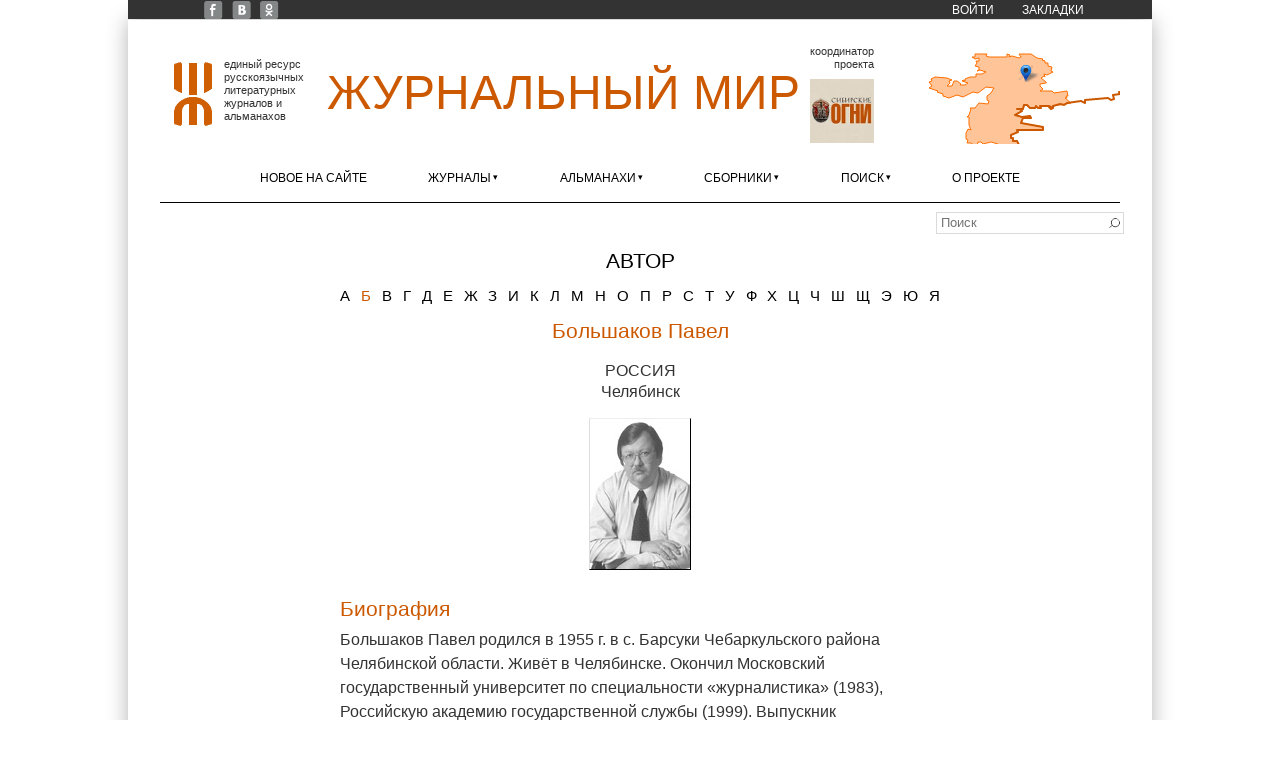

--- FILE ---
content_type: text/html; charset=utf-8
request_url: https://www.zhurmir.ru/avtor/bolshakov-pavel
body_size: 12944
content:
<!DOCTYPE html>
<html lang="ru" dir="ltr"
  xmlns:content="http://purl.org/rss/1.0/modules/content/"
  xmlns:dc="http://purl.org/dc/terms/"
  xmlns:foaf="http://xmlns.com/foaf/0.1/"
  xmlns:og="http://ogp.me/ns#"
  xmlns:rdfs="http://www.w3.org/2000/01/rdf-schema#"
  xmlns:sioc="http://rdfs.org/sioc/ns#"
  xmlns:sioct="http://rdfs.org/sioc/types#"
  xmlns:skos="http://www.w3.org/2004/02/skos/core#"
  xmlns:xsd="http://www.w3.org/2001/XMLSchema#">
<head>
<meta charset="utf-8" />
<meta name="Generator" content="Drupal 7 (http://drupal.org)" />
<link rel="alternate" type="application/rss+xml" title="RSS - Большаков Павел" href="https://www.zhurmir.ru/taxonomy/term/13003/feed" />
<meta about="/avtor/bolshakov-pavel" typeof="skos:Concept" property="rdfs:label skos:prefLabel" content="Большаков Павел" />
<link rel="shortcut icon" href="https://www.zhurmir.ru/sites/zhurmir/files/zhmlogoicon.ico" type="image/vnd.microsoft.icon" />
<link rel="apple-touch-icon" sizes="120x120" href="https://www.zhurmir.ru/sites/all/themes/corporate/images/apple-touch-icon-120.png" />
<link rel="apple-touch-icon" sizes="152x152" href="https://www.zhurmir.ru/sites/all/themes/corporate/images/apple-touch-icon-152.png" />
<link rel="apple-touch-icon" sizes="167x167" href="https://www.zhurmir.ru/sites/all/themes/corporate/images/apple-touch-icon-167.png" />
<link rel="apple-touch-icon" sizes="180x180" href="https://www.zhurmir.ru/sites/all/themes/corporate/images/apple-touch-icon-180.png" />
<title>Большаков Павел | Журнальный мир</title>
<link type="text/css" rel="stylesheet" href="https://www.zhurmir.ru/sites/zhurmir/files/css/css_xE-rWrJf-fncB6ztZfd2huxqgxu4WO-qwma6Xer30m4.css" media="all" />
<link type="text/css" rel="stylesheet" href="https://www.zhurmir.ru/sites/zhurmir/files/css/css__LeQxW73LSYscb1O__H6f-j_jdAzhZBaesGL19KEB6U.css" media="all" />
<link type="text/css" rel="stylesheet" href="https://www.zhurmir.ru/sites/zhurmir/files/css/css_fjufzfCHkBHj20i4AYTseP4Tg1lxj6zteEz3L6dPR8g.css" media="all" />
<link type="text/css" rel="stylesheet" href="https://www.zhurmir.ru/sites/zhurmir/files/css/css_9FphktpWtN8MyvXdG1RTvTidm59579fZXebwA43rpJc.css" media="all" />
<link type="text/css" rel="stylesheet" href="https://www.zhurmir.ru/sites/zhurmir/files/css/css_bvEyh4lavR0nX4t0oxbNWjhth3jM-ZMLKr9NnAL8ZmE.css" media="all" />
<script type="text/javascript" src="//code.jquery.com/jquery-1.12.4.min.js"></script>
<script type="text/javascript">
<!--//--><![CDATA[//><!--
window.jQuery || document.write("<script src='/sites/all/modules/jquery_update/replace/jquery/1.12/jquery.min.js'>\x3C/script>")
//--><!]]>
</script>
<script type="text/javascript" src="https://www.zhurmir.ru/sites/zhurmir/files/js/js_GOikDsJOX04Aww72M-XK1hkq4qiL_1XgGsRdkL0XlDo.js"></script>
<script type="text/javascript" src="//code.jquery.com/ui/1.10.2/jquery-ui.min.js"></script>
<script type="text/javascript">
<!--//--><![CDATA[//><!--
window.jQuery.ui || document.write("<script src='/sites/all/modules/jquery_update/replace/ui/ui/minified/jquery-ui.min.js'>\x3C/script>")
//--><!]]>
</script>
<script type="text/javascript" src="https://www.zhurmir.ru/sites/zhurmir/files/js/js_onbE0n0cQY6KTDQtHO_E27UBymFC-RuqypZZ6Zxez-o.js"></script>
<script type="text/javascript" src="https://www.zhurmir.ru/sites/zhurmir/files/js/js_QiDzrlXbx1QyO9rgySVwjZcpn3dbq7Y85FRwZpuTNV0.js"></script>
<script type="text/javascript" src="https://www.zhurmir.ru/sites/zhurmir/files/js/js_5EopU-B9ASX7sgJCTsBtDrYu-Ho69am-1ej8o2SkoXQ.js"></script>
<script type="text/javascript" src="https://www.zhurmir.ru/sites/zhurmir/files/js/js_RQYZVeHPi3w-mFxrJnVPIM2y5c6Pa2vxl0yyxHU-ho4.js"></script>
<script type="text/javascript" src="https://www.zhurmir.ru/sites/zhurmir/files/js/js_6C-gZ6JYF01F7XpRRdXppzdWYf7uKdMGco6EWtJjbG4.js"></script>
<script type="text/javascript">
<!--//--><![CDATA[//><!--
jQuery.extend(Drupal.settings, {"basePath":"\/","pathPrefix":"","setHasJsCookie":0,"ajaxPageState":{"theme":"corporate","theme_token":"0vmf_GugUuHezytHDjP1zGxCLTOihZZMaOJkfN4wnlU","js":{"\/\/code.jquery.com\/jquery-1.12.4.min.js":1,"0":1,"misc\/jquery-extend-3.4.0.js":1,"misc\/jquery-html-prefilter-3.5.0-backport.js":1,"misc\/jquery.once.js":1,"misc\/drupal.js":1,"sites\/all\/modules\/jquery_update\/js\/jquery_browser.js":1,"\/\/code.jquery.com\/ui\/1.10.2\/jquery-ui.min.js":1,"1":1,"misc\/form-single-submit.js":1,"sites\/all\/modules\/entityreference\/js\/entityreference.js":1,"sites\/all\/modules\/scroll_to_destination_anchors\/scroll_to_destination_anchors.js":1,"sites\/all\/modules\/back_to_top\/js\/back_to_top.js":1,"public:\/\/languages\/ru_XhYIVLglTud6Vv9R0bBw2xJ4mOjUVFHstp_l5pCvvGE.js":1,"sites\/all\/libraries\/colorbox\/jquery.colorbox-min.js":1,"sites\/all\/libraries\/DOMPurify\/purify.min.js":1,"sites\/all\/modules\/colorbox\/js\/colorbox.js":1,"sites\/all\/modules\/colorbox\/styles\/default\/colorbox_style.js":1,"sites\/all\/modules\/colorbox\/js\/colorbox_load.js":1,"sites\/all\/modules\/extlink\/js\/extlink.js":1,"sites\/all\/themes\/corporate\/js\/superfish.min.js":1,"sites\/all\/themes\/corporate\/js\/jquery.timer.js":1,"sites\/all\/themes\/corporate\/js\/effects.js":1,"sites\/all\/libraries\/leaflet\/leaflet.js":1},"css":{"modules\/system\/system.base.css":1,"modules\/system\/system.menus.css":1,"modules\/system\/system.messages.css":1,"modules\/system\/system.theme.css":1,"misc\/ui\/jquery.ui.core.css":1,"misc\/ui\/jquery.ui.theme.css":1,"modules\/field\/theme\/field.css":1,"modules\/node\/node.css":1,"modules\/search\/search.css":1,"modules\/user\/user.css":1,"sites\/all\/modules\/extlink\/css\/extlink.css":1,"sites\/all\/modules\/views\/css\/views.css":1,"sites\/all\/modules\/back_to_top\/css\/back_to_top_text.css":1,"sites\/all\/themes\/corporate\/css\/background.css":1,"sites\/all\/libraries\/leaflet\/leaflet.css":1,"sites\/all\/modules\/colorbox\/styles\/default\/colorbox_style.css":1,"sites\/all\/modules\/ctools\/css\/ctools.css":1,"modules\/taxonomy\/taxonomy.css":1,"sites\/all\/themes\/corporate\/css\/style.css":1,"sites\/all\/themes\/corporate\/css\/zhur-mir.css":1}},"colorbox":{"transition":"elastic","speed":"400","opacity":"0.85","slideshow":false,"slideshowAuto":true,"slideshowSpeed":"2500","slideshowStart":"start slideshow","slideshowStop":"stop slideshow","current":"{current} \u0438\u0437 {total}","previous":"\u00ab \u041f\u0440\u0435\u0434.","next":"\u0421\u043b\u0435\u0434. \u00bb","close":"\u0417\u0430\u043a\u0440.","overlayClose":true,"returnFocus":true,"maxWidth":"98%","maxHeight":"98%","initialWidth":"200","initialHeight":"300","fixed":true,"scrolling":true,"mobiledetect":true,"mobiledevicewidth":"480px","file_public_path":"\/sites\/zhurmir\/files","specificPagesDefaultValue":"admin*\nimagebrowser*\nimg_assist*\nimce*\nnode\/add\/*\nnode\/*\/edit\nprint\/*\nprintpdf\/*\nsystem\/ajax\nsystem\/ajax\/*"},"zhurmir":{"smap":{"codes":[{"country_code":"RU","area_code":"CHE","city":"\u0427\u0435\u043b\u044f\u0431\u0438\u043d\u0441\u043a","lat":"55.163101196289","lon":"61.388771057129","geomap":"6468","name":"\u0411\u043e\u043b\u044c\u0448\u0430\u043a\u043e\u0432 \u041f\u0430\u0432\u0435\u043b","country":"\u0420\u043e\u0441\u0441\u0438\u044f","area":"\u0427\u0435\u043b\u044f\u0431\u0438\u043d\u0441\u043a\u0430\u044f \u043e\u0431\u043b\u0430\u0441\u0442\u044c"}]}},"back_to_top":{"back_to_top_button_trigger":"200","back_to_top_button_text":"\u041d\u0430\u0432\u0435\u0440\u0445","#attached":{"library":[["system","ui"]]}},"urlIsAjaxTrusted":{"\/avtor\/bolshakov-pavel":true},"extlink":{"extTarget":"_blank","extClass":"ext","extLabel":"(\u0432\u043d\u0435\u0448\u043d\u044f\u044f \u0441\u0441\u044b\u043b\u043a\u0430)","extImgClass":0,"extIconPlacement":0,"extSubdomains":1,"extExclude":"","extInclude":"\\\/external\\\/http(s?)\\\/","extCssExclude":"","extCssExplicit":"","extAlert":0,"extAlertText":"This link will take you to an external web site.","mailtoClass":"mailto","mailtoLabel":"(\u0441\u0441\u044b\u043b\u043a\u0430 \u0434\u043b\u044f \u043e\u0442\u043f\u0440\u0430\u0432\u043a\u0438 email)","extUseFontAwesome":0}});
//--><!]]>
</script>
<!--[if lt IE 9]><script src="http://html5shiv.googlecode.com/svn/trunk/html5.js"></script><![endif]-->
</head>
<body class="html not-front not-logged-in no-sidebars page-taxonomy page-taxonomy-term page-taxonomy-term- page-taxonomy-term-13003 nobkimg white">
    <div id="wrapper">
  <div class="inwrap">
    <div id="header-top">
                  <div id="very-top">
            <div class="region region-very-top">
  <div id="block-menu-menu-top-menu" class="block block-menu">

      
  <div class="content">
    <ul class="menu"><li class="first leaf"><a href="https://www.facebook.com/zhurmir" title="Facebook «Журнального мира»">FB</a></li>
<li class="leaf"><a href="https://vk.com/zhurmir" title="«Журнальный мир» ВКонтакте">VK</a></li>
<li class="leaf"><a href="https://ok.ru/zhurmir" title="«Журнальный мир» в «Одноклассниках»">OK</a></li>
<li class="leaf"><a href="/user/login?destination=" title="">Войти</a></li>
<li class="last expanded"><a href="/zakladki">Закладки</a><ul class="menu"><li class="first last leaf"><span title="" class="separator"><hr></span></li>
</ul></li>
</ul>  </div>
  
</div> <!-- /.block -->
</div>
 <!-- /.region -->
          </div>
        

        <div class="logo">
                      <div id="logoimg">
              <a href="/" title="Главная"><img src="https://www.zhurmir.ru/sites/zhurmir/files/zhmlogo.gif" width="38" height="64" alt="Главная" /></a>
            </div>
                    <div class="sitename">
            <h1><a href="/" title="Главная">Журнальный мир</a></h1>
            <h2></h2>
          </div>
                                <div id="coordinator">
                              <div class="header">Координатор проекта</div>
                            <div id="coordimg">
                <a href="http://сибирскиеогни.рф/" title=""><img src="/sites/all/themes/corporate/images/coordinator.png" width="64" height="64" alt="сибирскиеогни.рф"  title="Старейший в стране литературно-художественный и публицистический журнал" target="_blank"/></a>
              </div>
                          </div>
                                <div id="small_map">
              <div class="region region-small-map">
  <div id="block-zhurmir-small-map-block" class="block block-zhurmir">

      
  <div class="content">
    <a href="/karta" title="Развернуть карту с изданиями"><div id="small-map-display"></div></a>  </div>
  
</div> <!-- /.block -->
</div>
 <!-- /.region -->
            </div>          
          
      </div>
	
    <div id="menu-container">
    <div id="main-menu" class="menu-menu-container">
        <ul class="menu"><li class="first leaf"><a href="/novoe-na-saite">Новое на сайте</a></li>
<li class="expanded"><a href="/zhurnaly">Журналы</a><ul class="menu"><li class="first leaf"><a href="/zhurnaly/be" class="country-label-at-menu">Бельгия</a></li>
<li class="leaf"><a href="/zhurnaly/emigrantskaya-lira"><span class="menu-li-a-title">Эмигрантская лира</span> <span title="Валлония" class="menu-li-a-hint">Льеж</span></a></li>
<li class="leaf"><a href="/zhurnaly/ca" class="country-label-at-menu">Канада</a></li>
<li class="leaf"><a href="/zhurnaly/novyy-svet"><span class="menu-li-a-title">Новый Свет</span> <span title="Онтарио" class="menu-li-a-hint">Торонто</span></a></li>
<li class="leaf"><a href="/zhurnaly/de" class="country-label-at-menu">Германия</a></li>
<li class="leaf"><a href="/zhurnaly/plavuchiy-most"><span class="menu-li-a-title">Плавучий мост</span> <span title="Гессен" class="menu-li-a-hint">Фульда</span></a></li>
<li class="leaf"><a href="/zhurnaly/il" class="country-label-at-menu">Израиль</a></li>
<li class="leaf"><a href="/zhurnaly/literaturnyy-ierusalim"><span class="menu-li-a-title">Литературный Иерусалим</span> <span title="Иерусалимский округ" class="menu-li-a-hint">Иерусалим</span></a></li>
<li class="leaf"><a href="/zhurnaly/ru" class="country-label-at-menu">Россия</a></li>
<li class="leaf"><a href="/zhurnaly/avrora"><span class="menu-li-a-title">Аврора</span> <span class="menu-li-a-hint">Санкт-Петербург</span></a></li>
<li class="leaf"><a href="/zhurnaly/az-art"><span class="menu-li-a-title">Азъ-арт</span> <span title="Иркутская область" class="menu-li-a-hint">Иркутск</span></a></li>
<li class="leaf"><a href="/zhurnaly/altay"><span class="menu-li-a-title">Алтай</span> <span title="Алтайский край" class="menu-li-a-hint">Барнаул</span></a></li>
<li class="leaf"><a href="/zhurnaly/argamak.-tatarstan"><span class="menu-li-a-title">Аргамак. Татарстан</span> <span title="Республика Татарстан" class="menu-li-a-hint">Набережные Челны</span></a></li>
<li class="leaf"><a href="/zhurnaly/art"><span class="menu-li-a-title">АРТ</span> <span title="Республика Коми" class="menu-li-a-hint">Сыктывкар</span></a></li>
<li class="leaf"><a href="/zhurnaly/belskie-prostory"><span class="menu-li-a-title">Бельские просторы</span> <span title="Республика Башкортостан" class="menu-li-a-hint">Уфа</span></a></li>
<li class="leaf"><a href="/zhurnaly/berega"><span class="menu-li-a-title">Берега</span> <span title="Калининградская область" class="menu-li-a-hint">Калининград</span></a></li>
<li class="leaf"><a href="/zhurnaly/biyskiy-vestnik"><span class="menu-li-a-title">Бийский Вестник</span> <span title="Алтайский край" class="menu-li-a-hint">Бийск</span></a></li>
<li class="leaf"><a href="/zhurnaly/brega-tavridy"><span class="menu-li-a-title">Брега Тавриды</span> <span title="Республика Крым" class="menu-li-a-hint">Симферополь</span></a></li>
<li class="leaf"><a href="/zhurnaly/velikoross"><span class="menu-li-a-title">Великороссъ</span> <span title="Московская область" class="menu-li-a-hint">Лобня</span></a></li>
<li class="leaf"><a href="/zhurnaly/vertikal.-xxi-vek"><span class="menu-li-a-title">Вертикаль. XXI век</span> <span title="Нижегородская область" class="menu-li-a-hint">Нижний Новгород</span></a></li>
<li class="leaf"><a href="/zhurnaly/veshch"><span class="menu-li-a-title">Вещь</span> <span title="Пермский край" class="menu-li-a-hint">Пермь</span></a></li>
<li class="leaf"><a href="/zhurnaly/gostinyy-dvor"><span class="menu-li-a-title">Гостиный Дворъ</span> <span title="Оренбургская область" class="menu-li-a-hint">Оренбург</span></a></li>
<li class="leaf"><a href="/zhurnaly/dalniy-vostok"><span class="menu-li-a-title">Дальний Восток</span> <span title="Хабаровский край" class="menu-li-a-hint">Хабаровск</span></a></li>
<li class="leaf"><a href="/zhurnaly/den-i-noch"><span class="menu-li-a-title">День и ночь</span> <span title="Красноярский край" class="menu-li-a-hint">Красноярск</span></a></li>
<li class="leaf"><a href="/zhurnaly/don"><span class="menu-li-a-title">Дон</span> <span title="Ростовская область" class="menu-li-a-hint">Ростов-на-Дону</span></a></li>
<li class="leaf"><a href="/zhurnaly/istoki"><span class="menu-li-a-title">Истоки</span> <span title="Красноярский край" class="menu-li-a-hint">пгт Нижний Ингаш</span></a></li>
<li class="leaf"><a href="/zhurnaly/krym"><span class="menu-li-a-title">Крым</span> <span title="Республика Крым" class="menu-li-a-hint">Симферополь</span></a></li>
<li class="leaf"><a href="/zhurnaly/kultura-altayskogo-kraya"><span class="menu-li-a-title">Культура Алтайского края</span> <span title="Алтайский край" class="menu-li-a-hint">Барнаул</span></a></li>
<li class="leaf"><a href="/zhurnaly/literaturnye-znakomstva"><span class="menu-li-a-title">Литературные знакомства</span> <span class="menu-li-a-hint">Москва</span></a></li>
<li class="leaf"><a href="/zhurnaly/na-russkih-prostorah"><span class="menu-li-a-title">На русских просторах</span> <span class="menu-li-a-hint">Санкт-Петербург</span></a></li>
<li class="leaf"><a href="/zhurnaly/nachalo-veka"><span class="menu-li-a-title">Начало века</span> <span title="Томская область" class="menu-li-a-hint">Томск</span></a></li>
<li class="leaf"><a href="/zhurnaly/nash-sovremennik"><span class="menu-li-a-title">Наш современник</span> <span class="menu-li-a-hint">Москва</span></a></li>
<li class="leaf"><a href="/zhurnaly/nevecherniy-svet"><span class="menu-li-a-title">Невечерний свет</span> <span class="menu-li-a-hint">Санкт-Петербург</span></a></li>
<li class="leaf"><a href="/zhurnaly/nevskiy-almanah"><span class="menu-li-a-title">Невский альманах</span> <span class="menu-li-a-hint">Санкт-Петербург</span></a></li>
<li class="leaf"><a href="/zhurnaly/nizhniy-novgorod"><span class="menu-li-a-title">Нижний Новгород</span> <span title="Нижегородская область" class="menu-li-a-hint">Нижний Новгород</span></a></li>
<li class="leaf"><a href="/zhurnaly/novosibirsk"><span class="menu-li-a-title">Новосибирск</span> <span title="Новосибирская область" class="menu-li-a-hint">Новосибирск</span></a></li>
<li class="leaf"><a href="/zhurnaly/ogni-kuzbassa"><span class="menu-li-a-title">Огни Кузбасса</span> <span title="Кемеровская область" class="menu-li-a-hint">Кемерово</span></a></li>
<li class="leaf"><a href="/zhurnaly/ogni-nad-biey"><span class="menu-li-a-title">Огни над Бией</span> <span title="Алтайский край" class="menu-li-a-hint">Бийск</span></a></li>
<li class="leaf"><a href="/zhurnaly/parus"><span class="menu-li-a-title">Парус</span> <span class="menu-li-a-hint">Москва</span></a></li>
<li class="leaf"><a href="/zhurnaly/periskop"><span class="menu-li-a-title">Перископ</span> <span title="Волгоградская область" class="menu-li-a-hint">Волгоград</span></a></li>
<li class="leaf"><a href="/zhurnaly/podyom"><span class="menu-li-a-title">Подъём</span> <span title="Воронежская область" class="menu-li-a-hint">Воронеж</span></a></li>
<li class="leaf"><a href="/zhurnaly/posle-12"><span class="menu-li-a-title">После 12</span> <span title="Кемеровская область" class="menu-li-a-hint">Кемерово</span></a></li>
<li class="leaf"><a href="/zhurnaly/priokskie-zori"><span class="menu-li-a-title">Приокские зори</span> <span title="Тульская область" class="menu-li-a-hint">Тула</span></a></li>
<li class="leaf"><a href="/zhurnaly/rodnaya-kuban"><span class="menu-li-a-title">Родная Кубань</span> <span title="Краснодарский край" class="menu-li-a-hint">Краснодар</span></a></li>
<li class="leaf"><a href="/zhurnaly/roman-gazeta"><span class="menu-li-a-title">Роман-газета</span> <span class="menu-li-a-hint">Москва</span></a></li>
<li class="leaf"><a href="/zhurnaly/rossiyskiy-kolokol"><span class="menu-li-a-title">Российский колокол</span> <span class="menu-li-a-hint">Москва</span></a></li>
<li class="leaf"><a href="/zhurnaly/sever"><span class="menu-li-a-title">Север</span> <span title="Республика Карелия" class="menu-li-a-hint">Петрозаводск</span></a></li>
<li class="leaf"><a href="/zhurnaly/sibirskie-ogni"><span class="menu-li-a-title">Сибирские огни</span> <span title="Новосибирская область" class="menu-li-a-hint">Новосибирск</span></a></li>
<li class="leaf"><a href="/zhurnaly/sibirskiy-parnas"><span class="menu-li-a-title">Сибирский Парнас</span> <span title="Новосибирская область" class="menu-li-a-hint">Новосибирск</span></a></li>
<li class="leaf"><a href="/zhurnaly/sibir"><span class="menu-li-a-title">Сибирь</span> <span title="Иркутская область" class="menu-li-a-hint">Иркутск</span></a></li>
<li class="leaf"><a href="/zhurnaly/soyuz-pisateley"><span class="menu-li-a-title">Союз писателей</span> <span title="Кемеровская область" class="menu-li-a-hint">Новокузнецк</span></a></li>
<li class="leaf"><a href="/zhurnaly/tradiciiavangard"><span class="menu-li-a-title">Традиции&Авангард</span> <span title="Свердловская область" class="menu-li-a-hint">Екатеринбург</span></a></li>
<li class="leaf"><a href="/zhurnaly/fantasticheskaya-sreda"><span class="menu-li-a-title">Фантастическая среда</span> <span title="Алтайский край" class="menu-li-a-hint">Барнаул</span></a></li>
<li class="leaf"><a href="/zhurnaly/etazhi"><span class="menu-li-a-title">Этажи</span> <span class="menu-li-a-hint">Москва</span></a></li>
<li class="leaf"><a href="/zhurnaly/yunost"><span class="menu-li-a-title">Юность</span> <span class="menu-li-a-hint">Москва</span></a></li>
<li class="leaf"><a href="/zhurnaly/ua" class="country-label-at-menu">Украина</a></li>
<li class="last leaf"><a href="/zhurnaly/yuzhnoe-siyanie"><span class="menu-li-a-title">Южное сияние</span> <span title="Одесская область" class="menu-li-a-hint">Одесса</span></a></li>
</ul></li>
<li class="expanded"><a href="/almanahi" class="focusing-items-with-easing" title="">Альманахи</a><ul class="menu"><li class="first leaf"><a href="/almanahi/au" class="country-label-at-menu">Австралия</a></li>
<li class="leaf"><a href="/almanahi/vitrazhi"><span class="menu-li-a-title">Витражи</span> <span title="Виктория" class="menu-li-a-hint">Мельбурн</span></a></li>
<li class="leaf"><a href="/almanahi/ru" class="country-label-at-menu">Россия</a></li>
<li class="leaf"><a href="/almanahi/arina-nn"><span class="menu-li-a-title">Арина НН</span> <span title="Нижегородская область" class="menu-li-a-hint">Нижний Новгород</span></a></li>
<li class="leaf"><a href="/almanahi/bashnya"><span class="menu-li-a-title">Башня</span> <span title="Оренбургская область" class="menu-li-a-hint">Оренбург</span></a></li>
<li class="leaf"><a href="/almanahi/vrata-sibiri"><span class="menu-li-a-title">Врата Сибири</span> <span title="Тюменская область" class="menu-li-a-hint">Тюмень</span></a></li>
<li class="leaf"><a href="/almanahi/den-poezii"><span class="menu-li-a-title">День поэзии</span> <span class="menu-li-a-hint">Санкт-Петербург</span></a></li>
<li class="leaf"><a href="/almanahi/eniseyka"><span class="menu-li-a-title">Енисейка</span> <span title="Красноярский край" class="menu-li-a-hint">Красноярск</span></a></li>
<li class="leaf"><a href="/almanahi/zolotoe-runo"><span class="menu-li-a-title">Золотое руно</span> <span class="menu-li-a-hint">Москва</span></a></li>
<li class="leaf"><a href="/almanahi/kovcheg"><span class="menu-li-a-title">Ковчег</span> <span title="Тульская область" class="menu-li-a-hint">Тула</span></a></li>
<li class="leaf"><a href="/almanahi/kolomenskiy-almanah"><span class="menu-li-a-title">Коломенский альманах</span> <span title="Московская область" class="menu-li-a-hint">Коломна</span></a></li>
<li class="leaf"><a href="/almanahi/kolchuginskaya-osen"><span class="menu-li-a-title">Кольчугинская осень</span> <span title="Кемеровская область" class="menu-li-a-hint">Ленинск-Кузнецкий</span></a></li>
<li class="leaf"><a href="/almanahi/kuzneckaya-krepost"><span class="menu-li-a-title">Кузнецкая крепость</span> <span title="Кемеровская область" class="menu-li-a-hint">Новокузнецк</span></a></li>
<li class="leaf"><a href="/almanahi/literaturnyy-kurs"><span class="menu-li-a-title">Литературный курс</span> <span title="Челябинская область" class="menu-li-a-hint">Челябинск</span></a></li>
<li class="leaf"><a href="/almanahi/literaturnyy-overlok"><span class="menu-li-a-title">Литературный оверлок</span> <span title="Московская область" class="menu-li-a-hint">Химки</span></a></li>
<li class="leaf"><a href="/almanahi/menestrel"><span class="menu-li-a-title">Менестрель</span> <span title="Омская область" class="menu-li-a-hint">Омск</span></a></li>
<li class="leaf"><a href="/almanahi/molodoy-s.-peterburg"><span class="menu-li-a-title">Молодой С.-Петербург</span> <span class="menu-li-a-hint">Санкт-Петербург</span></a></li>
<li class="leaf"><a href="/almanahi/novyy-eniseyskiy-literator"><span class="menu-li-a-title">Новый Енисейский литератор</span> <span title="Красноярский край" class="menu-li-a-hint">Красноярск</span></a></li>
<li class="leaf"><a href="/almanahi/obraz"><span class="menu-li-a-title">Образ</span> <span title="Кемеровская область" class="menu-li-a-hint">Ленинск-Кузнецкий</span></a></li>
<li class="leaf"><a href="/almanahi/obraz-almanah-sovremennoy-poezii"><span class="menu-li-a-title">Образ: альманах современной поэзии</span> <span class="menu-li-a-hint">Москва</span></a></li>
<li class="leaf"><a href="/almanahi/oryol-literaturnyy"><span class="menu-li-a-title">Орёл литературный</span> <span title="Орловская область" class="menu-li-a-hint">Орёл</span></a></li>
<li class="leaf"><a href="/almanahi/pod-chasami"><span class="menu-li-a-title">Под часами</span> <span title="Смоленская область" class="menu-li-a-hint">Смоленск</span></a></li>
<li class="leaf"><a href="/almanahi/poeticheskiy-almanah-obraz"><span class="menu-li-a-title">Поэтический альманах «Образ»</span> <span class="menu-li-a-hint">Москва</span></a></li>
<li class="leaf"><a href="/almanahi/pyatyu-pyat"><span class="menu-li-a-title">Пятью пять</span> <span class="menu-li-a-hint">Москва</span></a></li>
<li class="leaf"><a href="/almanahi/rukopis"><span class="menu-li-a-title">Рукопись</span> <span title="Ростовская область" class="menu-li-a-hint">Ростов-на-Дону</span></a></li>
<li class="leaf"><a href="/almanahi/serebryanyy-dozhd"><span class="menu-li-a-title">Серебряный дождь</span> <span title="Московская область" class="menu-li-a-hint">Коломна</span></a></li>
<li class="leaf"><a href="/almanahi/skladchina"><span class="menu-li-a-title">Складчина</span> <span title="Омская область" class="menu-li-a-hint">Омск</span></a></li>
<li class="leaf"><a href="/almanahi/slovesnost"><span class="menu-li-a-title">Словесность</span> <span class="menu-li-a-hint">Москва</span></a></li>
<li class="leaf"><a href="/almanahi/taryane"><span class="menu-li-a-title">ТарЯне</span> <span title="Омская область" class="menu-li-a-hint">Тара</span></a></li>
<li class="leaf"><a href="/almanahi/caricyn"><span class="menu-li-a-title">Царицын</span> <span title="Волгоградская область" class="menu-li-a-hint">Волгоград</span></a></li>
<li class="leaf"><a href="/almanahi/chasha-krugovaya"><span class="menu-li-a-title">Чаша круговая</span> <span title="Свердловская область" class="menu-li-a-hint">Екатеринбург</span></a></li>
<li class="leaf"><a href="/almanahi/ua" class="country-label-at-menu">Украина</a></li>
<li class="leaf"><a href="/almanahi/krylya"><span class="menu-li-a-title">Крылья</span> <span title="Луганская область" class="menu-li-a-hint">Луганск</span></a></li>
<li class="last leaf"><a href="/almanahi/novyy-gilgamesh"><span class="menu-li-a-title">Новый Гильгамеш</span> <span class="menu-li-a-hint">Киев</span></a></li>
</ul></li>
<li class="expanded"><a href="/sborniki">Сборники</a><ul class="menu"><li class="first leaf"><a href="/sborniki/ru" class="country-label-at-menu">Россия</a></li>
<li class="leaf"><a href="/sborniki/z-budem-zhit"><span class="menu-li-a-title">Z «Будем жить!»</span> <span title="Новосибирская область" class="menu-li-a-hint">Новосибирск</span></a></li>
<li class="leaf"><a href="/sborniki/zarya"><span class="menu-li-a-title">Заря</span> <span class="menu-li-a-hint">Москва</span></a></li>
<li class="leaf"><a href="/sborniki/novye-pisateli"><span class="menu-li-a-title">Новые писатели</span> <span class="menu-li-a-hint">Москва</span></a></li>
<li class="leaf"><a href="/sborniki/otrazhenie-nastoyashchego-vremeni"><span class="menu-li-a-title">Отражение настоящего времени</span> <span class="menu-li-a-hint">Санкт-Петербург</span></a></li>
<li class="leaf"><a href="/sborniki/uyti.-ostatsya.-zhit.-tom-i"><span class="menu-li-a-title">Уйти. Остаться. Жить. Том I</span> <span class="menu-li-a-hint">Москва</span></a></li>
<li class="last leaf"><a href="/sborniki/uyti.-ostatsya.-zhit.-tom-ii"><span class="menu-li-a-title">Уйти. Остаться. Жить. Том II</span> <span class="menu-li-a-hint">Москва</span></a></li>
</ul></li>
<li class="expanded"><a href="/vse-avtory" title="">Поиск</a><ul class="menu"><li class="first leaf"><a href="/poisk/avtor" title="">Автор</a></li>
<li class="leaf"><a href="/poisk/proza" title="">Проза</a></li>
<li class="leaf"><a href="/poisk/poeziya" title="">Поэзия</a></li>
<li class="leaf"><a href="/poisk/dramaturgiya" title="">Драматургия</a></li>
<li class="leaf"><a href="/poisk/publicistika" title="">Публицистика</a></li>
<li class="leaf"><a href="/poisk/kritika" title="">Критика</a></li>
<li class="leaf"><a href="/poisk/vernisazh" title="">Вернисаж</a></li>
<li class="leaf"><a href="/vse-zhurnaly" title="">Журналы</a></li>
<li class="leaf"><a href="/vse-almanahi" title="">Альманахи</a></li>
<li class="leaf"><a href="/poisk/geo" title="">Страна/ город</a></li>
<li class="last leaf"><a href="/vse-avtory" title="">По выбранным элементам</a></li>
</ul></li>
<li class="last leaf"><a href="/about" title="">О проекте</a></li>
</ul>      </div>
    </div>
    </div>
  <div id="content-container">

    
 <div id="page-container">
  
       
   <div class="region region-header">
  <div id="block-search-form" class="block block-search">

      
  <div class="content">
    <form onsubmit="if(this.search_block_form.value==&#039;Поиск&#039;){ alert(&#039;Будьте любезны ввести искомый текст.&#039;); return false; }" action="/avtor/bolshakov-pavel" method="post" id="search-block-form" accept-charset="UTF-8"><div><div class="container-inline">
      <h2 class="element-invisible">Форма поиска</h2>
    <div class="form-item form-type-textfield form-item-search-block-form">
 <label class="element-invisible" for="edit-search-block-form--2">Поиск </label>
 <input title="Введите ключевые слова для поиска." placeholder="Поиск" type="text" id="edit-search-block-form--2" name="search_block_form" value="" size="12" maxlength="128" class="form-text" />
</div>
<div class="form-actions form-wrapper" id="edit-actions"><input type="image" id="edit-submit" name="submit" src="/sites/all/themes/corporate/images/poisk.gif" class="form-submit" /></div><input type="hidden" name="form_build_id" value="form-I4OGUI5HOldrK7NjemjhG6LLQ170plGxZMF2ET9nzW8" />
<input type="hidden" name="form_id" value="search_block_form" />
</div>
</div></form>  </div>
  
</div> <!-- /.block -->
</div>
 <!-- /.region -->
  
  
  <div id="content">
    <section id="main" role="main" class="post">
        <a id="main-content"></a>
    <div id="content_top"><div class="region region-content-top">
  <div id="block-block-5" class="block block-block">

      
  <div class="content">
    <div>
<div class="title"><h2 class="title" id="page-fake-title">Автор</h2></div>
<p class="one-line-pager">
<span class="char-enabled"><a href="/poisk/avtor/%D0%90">А</a></span><span class="char-current"><a href="/poisk/avtor/%D0%91">Б</a></span><span class="char-enabled"><a href="/poisk/avtor/%D0%92">В</a></span><span class="char-enabled"><a href="/poisk/avtor/%D0%93">Г</a></span><span class="char-enabled"><a href="/poisk/avtor/%D0%94">Д</a></span><span class="char-enabled"><a href="/poisk/avtor/%D0%95">Е</a></span><span class="char-enabled"><a href="/poisk/avtor/%D0%96">Ж</a></span><span class="char-enabled"><a href="/poisk/avtor/%D0%97">З</a></span><span class="char-enabled"><a href="/poisk/avtor/%D0%98">И</a></span><span class="char-enabled"><a href="/poisk/avtor/%D0%9A">К</a></span><span class="char-enabled"><a href="/poisk/avtor/%D0%9B">Л</a></span><span class="char-enabled"><a href="/poisk/avtor/%D0%9C">М</a></span><span class="char-enabled"><a href="/poisk/avtor/%D0%9D">Н</a></span><span class="char-enabled"><a href="/poisk/avtor/%D0%9E">О</a></span><span class="char-enabled"><a href="/poisk/avtor/%D0%9F">П</a></span><span class="char-enabled"><a href="/poisk/avtor/%D0%A0">Р</a></span><span class="char-enabled"><a href="/poisk/avtor/%D0%A1">С</a></span><span class="char-enabled"><a href="/poisk/avtor/%D0%A2">Т</a></span><span class="char-enabled"><a href="/poisk/avtor/%D0%A3">У</a></span><span class="char-enabled"><a href="/poisk/avtor/%D0%A4">Ф</a></span><span class="char-enabled"><a href="/poisk/avtor/%D0%A5">Х</a></span><span class="char-enabled"><a href="/poisk/avtor/%D0%A6">Ц</a></span><span class="char-enabled"><a href="/poisk/avtor/%D0%A7">Ч</a></span><span class="char-enabled"><a href="/poisk/avtor/%D0%A8">Ш</a></span><span class="char-enabled"><a href="/poisk/avtor/%D0%A9">Щ</a></span><span class="char-enabled"><a href="/poisk/avtor/%D0%AD">Э</a></span><span class="char-enabled"><a href="/poisk/avtor/%D0%AE">Ю</a></span><span class="char-enabled"><a href="/poisk/avtor/%D0%AF">Я</a></span></p></div>  </div>
  
</div> <!-- /.block -->
</div>
 <!-- /.region -->
</div>                        <div class="region region-content">
  <div id="block-system-main" class="block block-system">

      
  <div class="content">
    <div class="term-listing-heading"><div  class="ds-1col taxonomy-term vocabulary-authors view-mode-full clearfix">

  
  <div class="field field-name-title-for-author-term-page field-type-ds field-label-hidden"><div class="field-items"><div class="field-item even">Большаков Павел</div></div></div><div class="field field-name-label-country field-type-ds field-label-hidden"><div class="field-items"><div class="field-item even"><a href="/geo/ru/che">Россия</a></div></div></div><div class="field field-name-label-city field-type-ds field-label-hidden"><div class="field-items"><div class="field-item even"><a href="/geo/ru/che#chelyabinsk" title="Челябинская область">Челябинск</a></div></div></div><div class="jacket"><a href="https://www.zhurmir.ru/sites/zhurmir/files/authors/bolshakov_pavel.jpg" title="Большаков Павел" class="colorbox" data-colorbox-gallery="" data-cbox-img-attrs="{&quot;title&quot;: &quot;&quot;, &quot;alt&quot;: &quot;&quot;}"><img typeof="foaf:Image" src="https://www.zhurmir.ru/sites/zhurmir/files/styles/author_photo/public/authors/bolshakov_pavel.jpg" width="100" height="150" alt="" title="" /></a></div><div class="taxonomy-term-description"><p>Большаков Павел родился в 1955&nbsp;г. в с.&nbsp;Барсуки Чебаркульского района Челябинской области. Живёт в Челябинске. Окончил Московский государственный университет по специальности &laquo;журналистика&raquo; (1983), Российскую академию государственной службы (1999). Выпускник Литературных курсов ЧГИК 2017&nbsp;г.&nbsp;Член Союза журналистов РФ.</p>
<p>Является председателем Ассоциации литературных объединений Челябинской области. Публикуется на сайтах Ассоциации писателей Урала и &laquo;Изборский клуб&raquo;, в альманахе &laquo;Литературный курс&raquo; (2017, 2018). Автор книги очерков и публицистики &laquo;Предисловие к прошлому&raquo; (2019). Павел &mdash; исследователь истории печати и фотографии Урала, организатор фотовыставок и конкурсов. Как редактор и составитель выпустил три книги: &laquo;Виктор Сидой. История торговли Челябинска&raquo; (2011), &laquo;Юрий Теуш. Возвращение имени&raquo; (2016), &laquo;Герман Вяткин: 80 лет&raquo; (2016).</p>
<p>За заслуги в социокультурной деятельности на благо Челябинской области награждён памятной медалью Александра Невского (2017), почётными грамотами ректора ЮУрГУ, министерства образования Челябинской области, главы г.&nbsp;Челябинска, губернатора Челябинской области.</p>
</div></div>

</div><div class="view view-author-publications view-id-author_publications view-display-id-default view-dom-id-c66fd441131481404da0560dc6233f3a">
        
  
  
      <div class="view-content">
        <div class="views-row views-row-1 views-row-odd views-row-first">
      
  <div class="views-field views-field-php-1">        <span class="field-content"><a href="/chasha-krugovaya-no23-2024">Чаша круговая №23 (2024)</a></span>  </div>  
  <div class="views-field views-field-php">        <span class="field-content"><a href="/content/kirill-shishov-sudba-kak-tvorchestvo">Кирилл Шишов: судьба как творчество</a></span>  </div>  </div>
  <div class="views-row views-row-2 views-row-even">
      
  <div class="views-field views-field-php-1">        <span class="field-content"><a href="/den-i-noch-no6-2022">День и ночь №6/2022</a></span>  </div>  
  <div class="views-field views-field-php">        <span class="field-content"><a href="/content/v-rossii-dolzhna-byt-svoya-nobelevka">В России должна быть своя Нобелевка</a></span>  </div>  </div>
  <div class="views-row views-row-3 views-row-odd">
      
  <div class="views-field views-field-php-1">        <span class="field-content"><a href="/literaturnyy-kurs-no7-2021">Литературный курс №7 (2021)</a></span>  </div>  
  <div class="views-field views-field-php">        <span class="field-content"><a href="/content/nebo-vnutri-nas">Небо внутри нас</a></span>  </div>  </div>
  <div class="views-row views-row-4 views-row-even">
      
  <div class="views-field views-field-php-1">        <span class="field-content"><a href="/literaturnyy-kurs-no5-2020">Литературный курс №5 (2020)</a></span>  </div>  
  <div class="views-field views-field-php">        <span class="field-content"><a href="/content/neistovyy-vissarion-urala">«Неистовый Виссарион» Урала…</a></span>  </div>  </div>
  <div class="views-row views-row-5 views-row-odd views-row-last">
      
  <div class="views-field views-field-php-1">        <span class="field-content"><a href="/literaturnyy-kurs-no3-2018">Литературный курс №3 (2018)</a></span>  </div>  
  <div class="views-field views-field-php">        <span class="field-content"><a href="/content/vozvrashchenie-zabytogo-imeni">Возвращение забытого имени</a></span>  </div>  </div>
    </div>
  
  
  
  
  
  
</div>  </div>
  
</div> <!-- /.block -->
</div>
 <!-- /.region -->
  </section> <!-- /#main -->
  </div>

    <div class="clear"></div>
   </div>
</div> 

  <footer>

      <div class="bottom">
    <div class="bottom-container in3">
     <!-- / start first footer block -->
        <div class="column A">
          <div class="region region-footer-first">
  <div id="block-block-1" class="block block-block">

      
  <div class="content">
    <div id="btm_coord"><a href="http://сибирскиеогни.рф/"><img height="64" src="/sites/zhurmir/files/coordinator.png" width="64" /></a>
<p>Координатор проекта</p>
<p style="float: right; margin: 10px; width: auto;"><img height="48" width="50" src="/sites/all/themes/corporate/images/r16.png" alt="16+"></p>
<p><a class="tagurl" href="/zayavka">Присоединиться</a></p></div>  </div>
  
</div> <!-- /.block -->
</div>
 <!-- /.region -->
        </div> <!-- / end first footer -->
           <!-- / start second footer block -->
        <div class="column B">
          <div class="region region-footer-second">
  <div id="block-block-8" class="block block-block">

      
  <div class="content">
    <!-- Yandex.Metrika informer -->
<a href="https://metrika.yandex.ru/stat/?id=40916469&amp;from=informer"
target="_blank" rel="nofollow"><img src="https://informer.yandex.ru/informer/40916469/3_0_ECECECFF_CCCCCCFF_0_pageviews"
style="width:88px; height:31px; border:0;" alt="Яндекс.Метрика" title="Яндекс.Метрика: данные за сегодня (просмотры, визиты и уникальные посетители)" class="ym-advanced-informer" data-cid="40916469" data-lang="ru" /></a>
<!-- /Yandex.Metrika informer -->

<!-- Yandex.Metrika counter -->
<script type="text/javascript">
    (function (d, w, c) {
        (w[c] = w[c] || []).push(function() {
            try {
                w.yaCounter40916469 = new Ya.Metrika({
                    id:40916469,
                    clickmap:true,
                    trackLinks:true,
                    accurateTrackBounce:true,
                    webvisor:true
                });
            } catch(e) { }
        });

        var n = d.getElementsByTagName("script")[0],
            s = d.createElement("script"),
            f = function () { n.parentNode.insertBefore(s, n); };
        s.type = "text/javascript";
        s.async = true;
        s.src = "https://mc.yandex.ru/metrika/watch.js";

        if (w.opera == "[object Opera]") {
            d.addEventListener("DOMContentLoaded", f, false);
        } else { f(); }
    })(document, window, "yandex_metrika_callbacks");
</script>
<noscript><div><img src="https://mc.yandex.ru/watch/40916469" style="position:absolute; left:-9999px;" alt="" /></div></noscript>
<!-- /Yandex.Metrika counter -->  </div>
  
</div> <!-- /.block -->
</div>
 <!-- /.region -->
        </div> <!-- / end second footer -->
           <!-- / start third footer block -->
        <div class="column C">
          <div class="region region-footer-third">
  <div id="block-block-2" class="block block-block">

      
  <div class="content">
    <div id="btm_contacts"><p>КОНТАКТЫ</p><p>Редакция сайта &laquo;Журнальный мир&raquo;<br /><a href="mailto:zhurmir@yandex.ru">zhurmir@yandex.ru</a><br /><a href="mailto:zhurmir@list.ru">zhurmir@list.ru</a>
</div>
  </div>
  
</div> <!-- /.block -->
</div>
 <!-- /.region -->
        </div> <!-- / end third footer -->
          <div class="clear"></div> 
    </div> 
    </div> 
      
        <div id="bottom-wrapper" class="in1">
                    <div class="column A">
            <div class="region region-bottom-1">
  <div id="block-system-main-menu" class="block block-system block-menu">

      
  <div class="content">
    <ul class="menu"><li class="first leaf"><a href="/novoe-na-saite">Новое на сайте</a></li>
<li class="expanded"><a href="/zhurnaly">Журналы</a><ul class="menu"><li class="first leaf"><a href="/zhurnaly/be" class="country-label-at-menu">Бельгия</a></li>
<li class="leaf"><a href="/zhurnaly/emigrantskaya-lira"><span class="menu-li-a-title">Эмигрантская лира</span> <span title="Валлония" class="menu-li-a-hint">Льеж</span></a></li>
<li class="leaf"><a href="/zhurnaly/ca" class="country-label-at-menu">Канада</a></li>
<li class="leaf"><a href="/zhurnaly/novyy-svet"><span class="menu-li-a-title">Новый Свет</span> <span title="Онтарио" class="menu-li-a-hint">Торонто</span></a></li>
<li class="leaf"><a href="/zhurnaly/de" class="country-label-at-menu">Германия</a></li>
<li class="leaf"><a href="/zhurnaly/plavuchiy-most"><span class="menu-li-a-title">Плавучий мост</span> <span title="Гессен" class="menu-li-a-hint">Фульда</span></a></li>
<li class="leaf"><a href="/zhurnaly/il" class="country-label-at-menu">Израиль</a></li>
<li class="leaf"><a href="/zhurnaly/literaturnyy-ierusalim"><span class="menu-li-a-title">Литературный Иерусалим</span> <span title="Иерусалимский округ" class="menu-li-a-hint">Иерусалим</span></a></li>
<li class="leaf"><a href="/zhurnaly/ru" class="country-label-at-menu">Россия</a></li>
<li class="leaf"><a href="/zhurnaly/avrora"><span class="menu-li-a-title">Аврора</span> <span class="menu-li-a-hint">Санкт-Петербург</span></a></li>
<li class="leaf"><a href="/zhurnaly/az-art"><span class="menu-li-a-title">Азъ-арт</span> <span title="Иркутская область" class="menu-li-a-hint">Иркутск</span></a></li>
<li class="leaf"><a href="/zhurnaly/altay"><span class="menu-li-a-title">Алтай</span> <span title="Алтайский край" class="menu-li-a-hint">Барнаул</span></a></li>
<li class="leaf"><a href="/zhurnaly/argamak.-tatarstan"><span class="menu-li-a-title">Аргамак. Татарстан</span> <span title="Республика Татарстан" class="menu-li-a-hint">Набережные Челны</span></a></li>
<li class="leaf"><a href="/zhurnaly/art"><span class="menu-li-a-title">АРТ</span> <span title="Республика Коми" class="menu-li-a-hint">Сыктывкар</span></a></li>
<li class="leaf"><a href="/zhurnaly/belskie-prostory"><span class="menu-li-a-title">Бельские просторы</span> <span title="Республика Башкортостан" class="menu-li-a-hint">Уфа</span></a></li>
<li class="leaf"><a href="/zhurnaly/berega"><span class="menu-li-a-title">Берега</span> <span title="Калининградская область" class="menu-li-a-hint">Калининград</span></a></li>
<li class="leaf"><a href="/zhurnaly/biyskiy-vestnik"><span class="menu-li-a-title">Бийский Вестник</span> <span title="Алтайский край" class="menu-li-a-hint">Бийск</span></a></li>
<li class="leaf"><a href="/zhurnaly/brega-tavridy"><span class="menu-li-a-title">Брега Тавриды</span> <span title="Республика Крым" class="menu-li-a-hint">Симферополь</span></a></li>
<li class="leaf"><a href="/zhurnaly/velikoross"><span class="menu-li-a-title">Великороссъ</span> <span title="Московская область" class="menu-li-a-hint">Лобня</span></a></li>
<li class="leaf"><a href="/zhurnaly/vertikal.-xxi-vek"><span class="menu-li-a-title">Вертикаль. XXI век</span> <span title="Нижегородская область" class="menu-li-a-hint">Нижний Новгород</span></a></li>
<li class="leaf"><a href="/zhurnaly/veshch"><span class="menu-li-a-title">Вещь</span> <span title="Пермский край" class="menu-li-a-hint">Пермь</span></a></li>
<li class="leaf"><a href="/zhurnaly/gostinyy-dvor"><span class="menu-li-a-title">Гостиный Дворъ</span> <span title="Оренбургская область" class="menu-li-a-hint">Оренбург</span></a></li>
<li class="leaf"><a href="/zhurnaly/dalniy-vostok"><span class="menu-li-a-title">Дальний Восток</span> <span title="Хабаровский край" class="menu-li-a-hint">Хабаровск</span></a></li>
<li class="leaf"><a href="/zhurnaly/den-i-noch"><span class="menu-li-a-title">День и ночь</span> <span title="Красноярский край" class="menu-li-a-hint">Красноярск</span></a></li>
<li class="leaf"><a href="/zhurnaly/don"><span class="menu-li-a-title">Дон</span> <span title="Ростовская область" class="menu-li-a-hint">Ростов-на-Дону</span></a></li>
<li class="leaf"><a href="/zhurnaly/istoki"><span class="menu-li-a-title">Истоки</span> <span title="Красноярский край" class="menu-li-a-hint">пгт Нижний Ингаш</span></a></li>
<li class="leaf"><a href="/zhurnaly/krym"><span class="menu-li-a-title">Крым</span> <span title="Республика Крым" class="menu-li-a-hint">Симферополь</span></a></li>
<li class="leaf"><a href="/zhurnaly/kultura-altayskogo-kraya"><span class="menu-li-a-title">Культура Алтайского края</span> <span title="Алтайский край" class="menu-li-a-hint">Барнаул</span></a></li>
<li class="leaf"><a href="/zhurnaly/literaturnye-znakomstva"><span class="menu-li-a-title">Литературные знакомства</span> <span class="menu-li-a-hint">Москва</span></a></li>
<li class="leaf"><a href="/zhurnaly/na-russkih-prostorah"><span class="menu-li-a-title">На русских просторах</span> <span class="menu-li-a-hint">Санкт-Петербург</span></a></li>
<li class="leaf"><a href="/zhurnaly/nachalo-veka"><span class="menu-li-a-title">Начало века</span> <span title="Томская область" class="menu-li-a-hint">Томск</span></a></li>
<li class="leaf"><a href="/zhurnaly/nash-sovremennik"><span class="menu-li-a-title">Наш современник</span> <span class="menu-li-a-hint">Москва</span></a></li>
<li class="leaf"><a href="/zhurnaly/nevecherniy-svet"><span class="menu-li-a-title">Невечерний свет</span> <span class="menu-li-a-hint">Санкт-Петербург</span></a></li>
<li class="leaf"><a href="/zhurnaly/nevskiy-almanah"><span class="menu-li-a-title">Невский альманах</span> <span class="menu-li-a-hint">Санкт-Петербург</span></a></li>
<li class="leaf"><a href="/zhurnaly/nizhniy-novgorod"><span class="menu-li-a-title">Нижний Новгород</span> <span title="Нижегородская область" class="menu-li-a-hint">Нижний Новгород</span></a></li>
<li class="leaf"><a href="/zhurnaly/novosibirsk"><span class="menu-li-a-title">Новосибирск</span> <span title="Новосибирская область" class="menu-li-a-hint">Новосибирск</span></a></li>
<li class="leaf"><a href="/zhurnaly/ogni-kuzbassa"><span class="menu-li-a-title">Огни Кузбасса</span> <span title="Кемеровская область" class="menu-li-a-hint">Кемерово</span></a></li>
<li class="leaf"><a href="/zhurnaly/ogni-nad-biey"><span class="menu-li-a-title">Огни над Бией</span> <span title="Алтайский край" class="menu-li-a-hint">Бийск</span></a></li>
<li class="leaf"><a href="/zhurnaly/parus"><span class="menu-li-a-title">Парус</span> <span class="menu-li-a-hint">Москва</span></a></li>
<li class="leaf"><a href="/zhurnaly/periskop"><span class="menu-li-a-title">Перископ</span> <span title="Волгоградская область" class="menu-li-a-hint">Волгоград</span></a></li>
<li class="leaf"><a href="/zhurnaly/podyom"><span class="menu-li-a-title">Подъём</span> <span title="Воронежская область" class="menu-li-a-hint">Воронеж</span></a></li>
<li class="leaf"><a href="/zhurnaly/posle-12"><span class="menu-li-a-title">После 12</span> <span title="Кемеровская область" class="menu-li-a-hint">Кемерово</span></a></li>
<li class="leaf"><a href="/zhurnaly/priokskie-zori"><span class="menu-li-a-title">Приокские зори</span> <span title="Тульская область" class="menu-li-a-hint">Тула</span></a></li>
<li class="leaf"><a href="/zhurnaly/rodnaya-kuban"><span class="menu-li-a-title">Родная Кубань</span> <span title="Краснодарский край" class="menu-li-a-hint">Краснодар</span></a></li>
<li class="leaf"><a href="/zhurnaly/roman-gazeta"><span class="menu-li-a-title">Роман-газета</span> <span class="menu-li-a-hint">Москва</span></a></li>
<li class="leaf"><a href="/zhurnaly/rossiyskiy-kolokol"><span class="menu-li-a-title">Российский колокол</span> <span class="menu-li-a-hint">Москва</span></a></li>
<li class="leaf"><a href="/zhurnaly/sever"><span class="menu-li-a-title">Север</span> <span title="Республика Карелия" class="menu-li-a-hint">Петрозаводск</span></a></li>
<li class="leaf"><a href="/zhurnaly/sibirskie-ogni"><span class="menu-li-a-title">Сибирские огни</span> <span title="Новосибирская область" class="menu-li-a-hint">Новосибирск</span></a></li>
<li class="leaf"><a href="/zhurnaly/sibirskiy-parnas"><span class="menu-li-a-title">Сибирский Парнас</span> <span title="Новосибирская область" class="menu-li-a-hint">Новосибирск</span></a></li>
<li class="leaf"><a href="/zhurnaly/sibir"><span class="menu-li-a-title">Сибирь</span> <span title="Иркутская область" class="menu-li-a-hint">Иркутск</span></a></li>
<li class="leaf"><a href="/zhurnaly/soyuz-pisateley"><span class="menu-li-a-title">Союз писателей</span> <span title="Кемеровская область" class="menu-li-a-hint">Новокузнецк</span></a></li>
<li class="leaf"><a href="/zhurnaly/tradiciiavangard"><span class="menu-li-a-title">Традиции&Авангард</span> <span title="Свердловская область" class="menu-li-a-hint">Екатеринбург</span></a></li>
<li class="leaf"><a href="/zhurnaly/fantasticheskaya-sreda"><span class="menu-li-a-title">Фантастическая среда</span> <span title="Алтайский край" class="menu-li-a-hint">Барнаул</span></a></li>
<li class="leaf"><a href="/zhurnaly/etazhi"><span class="menu-li-a-title">Этажи</span> <span class="menu-li-a-hint">Москва</span></a></li>
<li class="leaf"><a href="/zhurnaly/yunost"><span class="menu-li-a-title">Юность</span> <span class="menu-li-a-hint">Москва</span></a></li>
<li class="leaf"><a href="/zhurnaly/ua" class="country-label-at-menu">Украина</a></li>
<li class="last leaf"><a href="/zhurnaly/yuzhnoe-siyanie"><span class="menu-li-a-title">Южное сияние</span> <span title="Одесская область" class="menu-li-a-hint">Одесса</span></a></li>
</ul></li>
<li class="expanded"><a href="/almanahi" class="focusing-items-with-easing" title="">Альманахи</a><ul class="menu"><li class="first leaf"><a href="/almanahi/au" class="country-label-at-menu">Австралия</a></li>
<li class="leaf"><a href="/almanahi/vitrazhi"><span class="menu-li-a-title">Витражи</span> <span title="Виктория" class="menu-li-a-hint">Мельбурн</span></a></li>
<li class="leaf"><a href="/almanahi/ru" class="country-label-at-menu">Россия</a></li>
<li class="leaf"><a href="/almanahi/arina-nn"><span class="menu-li-a-title">Арина НН</span> <span title="Нижегородская область" class="menu-li-a-hint">Нижний Новгород</span></a></li>
<li class="leaf"><a href="/almanahi/bashnya"><span class="menu-li-a-title">Башня</span> <span title="Оренбургская область" class="menu-li-a-hint">Оренбург</span></a></li>
<li class="leaf"><a href="/almanahi/vrata-sibiri"><span class="menu-li-a-title">Врата Сибири</span> <span title="Тюменская область" class="menu-li-a-hint">Тюмень</span></a></li>
<li class="leaf"><a href="/almanahi/den-poezii"><span class="menu-li-a-title">День поэзии</span> <span class="menu-li-a-hint">Санкт-Петербург</span></a></li>
<li class="leaf"><a href="/almanahi/eniseyka"><span class="menu-li-a-title">Енисейка</span> <span title="Красноярский край" class="menu-li-a-hint">Красноярск</span></a></li>
<li class="leaf"><a href="/almanahi/zolotoe-runo"><span class="menu-li-a-title">Золотое руно</span> <span class="menu-li-a-hint">Москва</span></a></li>
<li class="leaf"><a href="/almanahi/kovcheg"><span class="menu-li-a-title">Ковчег</span> <span title="Тульская область" class="menu-li-a-hint">Тула</span></a></li>
<li class="leaf"><a href="/almanahi/kolomenskiy-almanah"><span class="menu-li-a-title">Коломенский альманах</span> <span title="Московская область" class="menu-li-a-hint">Коломна</span></a></li>
<li class="leaf"><a href="/almanahi/kolchuginskaya-osen"><span class="menu-li-a-title">Кольчугинская осень</span> <span title="Кемеровская область" class="menu-li-a-hint">Ленинск-Кузнецкий</span></a></li>
<li class="leaf"><a href="/almanahi/kuzneckaya-krepost"><span class="menu-li-a-title">Кузнецкая крепость</span> <span title="Кемеровская область" class="menu-li-a-hint">Новокузнецк</span></a></li>
<li class="leaf"><a href="/almanahi/literaturnyy-kurs"><span class="menu-li-a-title">Литературный курс</span> <span title="Челябинская область" class="menu-li-a-hint">Челябинск</span></a></li>
<li class="leaf"><a href="/almanahi/literaturnyy-overlok"><span class="menu-li-a-title">Литературный оверлок</span> <span title="Московская область" class="menu-li-a-hint">Химки</span></a></li>
<li class="leaf"><a href="/almanahi/menestrel"><span class="menu-li-a-title">Менестрель</span> <span title="Омская область" class="menu-li-a-hint">Омск</span></a></li>
<li class="leaf"><a href="/almanahi/molodoy-s.-peterburg"><span class="menu-li-a-title">Молодой С.-Петербург</span> <span class="menu-li-a-hint">Санкт-Петербург</span></a></li>
<li class="leaf"><a href="/almanahi/novyy-eniseyskiy-literator"><span class="menu-li-a-title">Новый Енисейский литератор</span> <span title="Красноярский край" class="menu-li-a-hint">Красноярск</span></a></li>
<li class="leaf"><a href="/almanahi/obraz"><span class="menu-li-a-title">Образ</span> <span title="Кемеровская область" class="menu-li-a-hint">Ленинск-Кузнецкий</span></a></li>
<li class="leaf"><a href="/almanahi/obraz-almanah-sovremennoy-poezii"><span class="menu-li-a-title">Образ: альманах современной поэзии</span> <span class="menu-li-a-hint">Москва</span></a></li>
<li class="leaf"><a href="/almanahi/oryol-literaturnyy"><span class="menu-li-a-title">Орёл литературный</span> <span title="Орловская область" class="menu-li-a-hint">Орёл</span></a></li>
<li class="leaf"><a href="/almanahi/pod-chasami"><span class="menu-li-a-title">Под часами</span> <span title="Смоленская область" class="menu-li-a-hint">Смоленск</span></a></li>
<li class="leaf"><a href="/almanahi/poeticheskiy-almanah-obraz"><span class="menu-li-a-title">Поэтический альманах «Образ»</span> <span class="menu-li-a-hint">Москва</span></a></li>
<li class="leaf"><a href="/almanahi/pyatyu-pyat"><span class="menu-li-a-title">Пятью пять</span> <span class="menu-li-a-hint">Москва</span></a></li>
<li class="leaf"><a href="/almanahi/rukopis"><span class="menu-li-a-title">Рукопись</span> <span title="Ростовская область" class="menu-li-a-hint">Ростов-на-Дону</span></a></li>
<li class="leaf"><a href="/almanahi/serebryanyy-dozhd"><span class="menu-li-a-title">Серебряный дождь</span> <span title="Московская область" class="menu-li-a-hint">Коломна</span></a></li>
<li class="leaf"><a href="/almanahi/skladchina"><span class="menu-li-a-title">Складчина</span> <span title="Омская область" class="menu-li-a-hint">Омск</span></a></li>
<li class="leaf"><a href="/almanahi/slovesnost"><span class="menu-li-a-title">Словесность</span> <span class="menu-li-a-hint">Москва</span></a></li>
<li class="leaf"><a href="/almanahi/taryane"><span class="menu-li-a-title">ТарЯне</span> <span title="Омская область" class="menu-li-a-hint">Тара</span></a></li>
<li class="leaf"><a href="/almanahi/caricyn"><span class="menu-li-a-title">Царицын</span> <span title="Волгоградская область" class="menu-li-a-hint">Волгоград</span></a></li>
<li class="leaf"><a href="/almanahi/chasha-krugovaya"><span class="menu-li-a-title">Чаша круговая</span> <span title="Свердловская область" class="menu-li-a-hint">Екатеринбург</span></a></li>
<li class="leaf"><a href="/almanahi/ua" class="country-label-at-menu">Украина</a></li>
<li class="leaf"><a href="/almanahi/krylya"><span class="menu-li-a-title">Крылья</span> <span title="Луганская область" class="menu-li-a-hint">Луганск</span></a></li>
<li class="last leaf"><a href="/almanahi/novyy-gilgamesh"><span class="menu-li-a-title">Новый Гильгамеш</span> <span class="menu-li-a-hint">Киев</span></a></li>
</ul></li>
<li class="expanded"><a href="/sborniki">Сборники</a><ul class="menu"><li class="first leaf"><a href="/sborniki/ru" class="country-label-at-menu">Россия</a></li>
<li class="leaf"><a href="/sborniki/z-budem-zhit"><span class="menu-li-a-title">Z «Будем жить!»</span> <span title="Новосибирская область" class="menu-li-a-hint">Новосибирск</span></a></li>
<li class="leaf"><a href="/sborniki/zarya"><span class="menu-li-a-title">Заря</span> <span class="menu-li-a-hint">Москва</span></a></li>
<li class="leaf"><a href="/sborniki/novye-pisateli"><span class="menu-li-a-title">Новые писатели</span> <span class="menu-li-a-hint">Москва</span></a></li>
<li class="leaf"><a href="/sborniki/otrazhenie-nastoyashchego-vremeni"><span class="menu-li-a-title">Отражение настоящего времени</span> <span class="menu-li-a-hint">Санкт-Петербург</span></a></li>
<li class="leaf"><a href="/sborniki/uyti.-ostatsya.-zhit.-tom-i"><span class="menu-li-a-title">Уйти. Остаться. Жить. Том I</span> <span class="menu-li-a-hint">Москва</span></a></li>
<li class="last leaf"><a href="/sborniki/uyti.-ostatsya.-zhit.-tom-ii"><span class="menu-li-a-title">Уйти. Остаться. Жить. Том II</span> <span class="menu-li-a-hint">Москва</span></a></li>
</ul></li>
<li class="expanded"><a href="/vse-avtory" title="">Поиск</a><ul class="menu"><li class="first leaf"><a href="/poisk/avtor" title="">Автор</a></li>
<li class="leaf"><a href="/poisk/proza" title="">Проза</a></li>
<li class="leaf"><a href="/poisk/poeziya" title="">Поэзия</a></li>
<li class="leaf"><a href="/poisk/dramaturgiya" title="">Драматургия</a></li>
<li class="leaf"><a href="/poisk/publicistika" title="">Публицистика</a></li>
<li class="leaf"><a href="/poisk/kritika" title="">Критика</a></li>
<li class="leaf"><a href="/poisk/vernisazh" title="">Вернисаж</a></li>
<li class="leaf"><a href="/vse-zhurnaly" title="">Журналы</a></li>
<li class="leaf"><a href="/vse-almanahi" title="">Альманахи</a></li>
<li class="leaf"><a href="/poisk/geo" title="">Страна/ город</a></li>
<li class="last leaf"><a href="/vse-avtory" title="">По выбранным элементам</a></li>
</ul></li>
<li class="last leaf"><a href="/about" title="">О проекте</a></li>
</ul>  </div>
  
</div> <!-- /.block -->
</div>
 <!-- /.region -->
          </div>
                                              <div class="clear"></div>
    </div><!-- end bottom -->
    
   
  </footer>

  <div class="modal"><!-- "Loading..." message --></div>

  </div>
</div>  </body>
</html>

--- FILE ---
content_type: application/javascript; charset=utf-8
request_url: https://www.zhurmir.ru/?callback=jsonpLoadAreaBorders&q=ajax%2Fsmap%2Farea%2Fru%2Fche.json
body_size: 2712
content:
jsonpLoadAreaBorders({"type":"Polygon","coordinates":[[[62.25290979999999,55.0641722],[62.18481609999999,55.0005073],[62.1472378,55.0382697],[61.9900497,55.02992979999999],[62.0044267,54.9224817],[62.1187883,54.81414829999999],[62.0147003,54.729829],[62.15540399999999,54.66838739999999],[62.5505831,54.729143099999995],[62.5782534,54.7149236],[62.524142100000006,54.6783562],[62.60067159999999,54.6345951],[62.6422537,54.668797299999994],[62.6717239,54.6240117],[62.95856239999999,54.7035935],[63.199821199999995,54.6990849],[63.2431442,54.5812449],[63.2851004,54.5813614],[63.2342349,54.48724479999999],[63.14206939999999,54.483950799999995],[63.18291889999999,54.4090846],[63.1251662,54.382574399999996],[63.1656257,54.3359879],[63.1136474,54.3334393],[63.3440003,54.251514],[63.350668,54.201468],[63.1769344,54.19262249999999],[63.15720079999999,54.1333049],[63.0864069,54.1062103],[62.8769393,54.1187331],[62.597281599999995,54.0740971],[62.5861031,53.9792587],[62.51058419999999,53.913221],[62.445826999999994,53.927128],[62.39468399999999,54.003391],[62.486694,54.027724],[62.419255,54.047207],[62.0159168,54.0393861],[62.044192,53.948493],[61.931957999999995,53.950236],[61.8574503,53.9620567],[61.887512699999995,54.00225729999999],[61.8414619,54.0308016],[61.78220309999999,53.9845625],[61.72577999999999,54.029901],[61.642026,54.01728769999999],[61.571867,53.968503],[61.569781,54.007875],[61.4002654,54.0868578],[61.242466099999994,54.0284814],[61.279929,53.928864],[61.20650500000001,53.91814299999999],[61.1807061,53.9722069],[61.099964,53.974558],[60.997263,53.936025],[60.99537539999999,53.9066161],[61.135364,53.90423599999999],[61.236729,53.841731],[61.227187,53.79567],[61.05841,53.721431],[61.04228,53.652973],[60.896339399999995,53.6676112],[60.900441,53.628413],[61.120909999999995,53.615491],[61.2128911,53.5641037],[61.55276299999999,53.592662],[61.592324,53.525999],[61.464796,53.461646],[61.26158589999999,53.5086475],[61.154711,53.405554],[61.177052999999994,53.310963],[61.526708,53.215250999999995],[61.630162,53.223282],[61.66359799999999,53.265264],[61.783362,53.184299],[62.11886199999999,53.11196699999999],[62.130271,52.989365],[61.960691,52.950035],[61.8497241,53.0039684],[61.63213,52.953933],[61.4932043,53.03043019999999],[61.38909199999999,52.991961],[61.250433,53.035909],[61.10417389999999,52.9676792],[61.0167869,52.97822359999999],[61.0444815,52.9154794],[60.87222,52.83278399999999],[60.834147,52.774146],[60.73381499999999,52.761],[60.714894,52.662614],[60.7560887,52.6285778],[60.8400303,52.6382069],[60.84144,52.521735],[60.98097,52.507692],[60.99117699999999,52.42363199999999],[61.06734900000001,52.34759699999999],[60.9384271,52.2652898],[60.780488299999995,52.2290635],[60.7243208,52.1622553],[60.510394999999995,52.156918],[60.19810499999999,51.99078399999999],[60.001687,51.993295],[59.9077372,52.0399459],[59.9653598,52.1518157],[60.0615543,52.1731878],[60.173892,52.2602818],[60.16299789999999,52.4001195],[59.91825939999999,52.4220205],[59.8347261,52.4759335],[59.6775646,52.4086941],[59.6725312,52.4389716],[59.547646,52.4421671],[59.5017357,52.3989777],[59.4184901,52.487087],[59.2625231,52.4799489],[59.2177805,52.304876199999995],[59.16567369999999,52.2765025],[59.0019077,52.3618883],[58.9741236,52.4298062],[58.7961479,52.4317922],[58.78124499999999,52.5203942],[58.838291299999995,52.5208206],[58.837864399999994,52.5564211],[58.751016299999996,52.6110183],[58.75101479999999,52.657900299999994],[58.804656800000004,52.6950863],[58.760800399999994,52.8496324],[58.8123095,52.9403106],[58.8610541,52.94440869999999],[58.8391271,53.02401739999999],[58.98913220000001,53.019652],[58.933209899999994,53.053659],[58.9110682,53.1912183],[58.8722749,53.201817399999996],[58.9063739,53.5477025],[58.8137801,53.54860609999999],[58.81335299999999,53.5916035],[58.906865499999995,53.64251399999999],[58.88316569999999,53.7464586],[58.921904999999995,53.781421],[58.909035599999996,53.8567302],[58.9648984,53.9078593],[58.9106186,53.928771899999994],[58.94829339999999,53.9669272],[59.136673900000005,53.9656522],[59.3256543,54.1877931],[59.7079825,54.1416393],[59.7829051,54.259297499999995],[59.7550187,54.3142678],[59.689457299999994,54.3332647],[59.7373474,54.432244299999994],[59.662206499999996,54.4774226],[59.8537755,54.6090243],[59.937848,54.81278379999999],[59.9931901,54.8532807],[59.8045967,54.8520546],[59.6419701,54.9087794],[59.55108119999999,54.8490717],[59.5227732,54.779786],[59.2633032,54.616893299999994],[59.0653429,54.64967119999999],[58.6170676,54.4627233],[58.34992609999999,54.5511627],[58.163462800000005,54.5102385],[57.9987137,54.396996],[57.75336089999999,54.5016684],[57.73915769999999,54.574308499999994],[57.6270537,54.617672299999995],[57.59235549999999,54.6793475],[57.49593089999999,54.663115899999994],[57.5161514,54.69227769999999],[57.2558283,54.76950339999999],[57.1433245,54.8515858],[57.2524097,54.9474915],[57.1876994,54.9771312],[57.14294929999999,55.10364309999999],[57.264108799999995,55.170088],[57.211956,55.2302197],[57.239841199999994,55.21489429999999],[57.2326028,55.2463972],[57.3939475,55.31722769999999],[57.53010079999999,55.3370193],[57.94078389999999,55.2957356],[58.1366176,55.2111268],[57.986569,55.1549569],[58.0404104,55.0681914],[58.02700299999999,54.991296299999995],[57.9329207,54.9486171],[57.963786299999995,54.9211056],[58.12896409999999,54.9483534],[58.13352489999999,54.9979366],[58.0874543,55.0129553],[58.1678117,55.0315018],[58.19941560000001,55.0874038],[58.1344802,55.11839899999999],[58.2478401,55.1706067],[58.366357799999996,55.1328939],[58.3469265,55.1038488],[58.4297302,55.0662803],[58.4452711,55.0040195],[58.531052599999995,55.027434899999996],[58.5068937,54.9892328],[58.540868399999994,54.9728982],[58.727087700000006,54.9678638],[58.82415929999999,55.0475003],[58.7218707,55.1235833],[58.57525689999999,55.1609642],[58.639736899999996,55.1914083],[58.723899200000005,55.1386024],[58.7479516,55.159037],[58.77306709999999,55.2125711],[58.69303130000001,55.2319403],[58.7253838,55.2896785],[58.9318581,55.2720137],[58.83777349999999,55.2933516],[58.8469252,55.32682359999999],[58.91142159999999,55.3263987],[59.0159377,55.2693007],[59.11874629999999,55.3385872],[59.1753671,55.3326279],[59.1442868,55.4125557],[59.19473239999999,55.468644499999996],[59.4640736,55.4736187],[59.6427985,55.55757119999999],[59.6549303,55.5918947],[59.473361,55.594872599999995],[59.4714441,55.6270674],[59.3909825,55.6447337],[59.2496461,55.58145989999999],[59.33580880000001,55.63157],[59.28880869999999,55.67799149999999],[59.32052169999999,55.7613791],[59.13341599999999,55.8200193],[59.2144192,55.842852],[59.24674269999999,55.948983299999995],[59.192583299999995,56.0251621],[59.3081653,56.0462896],[59.33221009999999,56.151220499999994],[59.1627746,56.1337656],[59.0188619,56.1978464],[59.168521199999994,56.1987135],[59.1983362,56.2710607],[59.144034700000006,56.3195409],[59.1981961,56.3516643],[59.697828,56.3235612],[59.6347065,56.24804809999999],[59.7576391,56.2232356],[59.915369999999996,56.2574845],[60.258947199999994,56.1997491],[60.3230252,56.231464],[60.550955599999995,56.2223118],[60.576363799999996,56.3180841],[60.67979199999999,56.310093],[60.65545999999999,56.2149679],[60.7672453,56.2372523],[61.0792199,56.1838735],[61.1812042,56.2070524],[61.0916793,56.322474],[61.11942729999999,56.3522227],[61.3143513,56.31520549999999],[61.4440607,56.3532362],[61.5665981,56.2848811],[61.618051099999995,56.320227499999994],[61.6943726,56.3075499],[61.770638,56.2332476],[61.852716599999994,56.2323029],[61.8754306,56.1722044],[62.13725939999999,56.1168452],[62.113866599999994,56.0906654],[62.2216176,56.038014499999996],[62.2275398,55.9529508],[62.364329299999994,55.933386899999995],[62.313568000000004,55.900654599999996],[62.30429300000001,55.8379752],[62.3582506,55.8071712],[62.4403212,55.8275725],[62.4222923,55.81004589999999],[62.5248403,55.7602045],[62.55395070000001,55.647043],[62.5234047,55.5903024],[62.47239749999999,55.5859838],[62.5932516,55.534787],[62.5850751,55.4844899],[62.307908899999994,55.4085062],[62.18825019999999,55.4454407],[62.224731,55.3367378],[62.1734361,55.3499625],[62.161149,55.3126836],[62.0542371,55.2809628],[62.21446019999999,55.2033019],[62.2086428,55.150342699999996],[62.2741908,55.1134047],[62.25290979999999,55.0641722]]],"center":{"lon":60.24680864999999,"lat":54.172010099999994}});